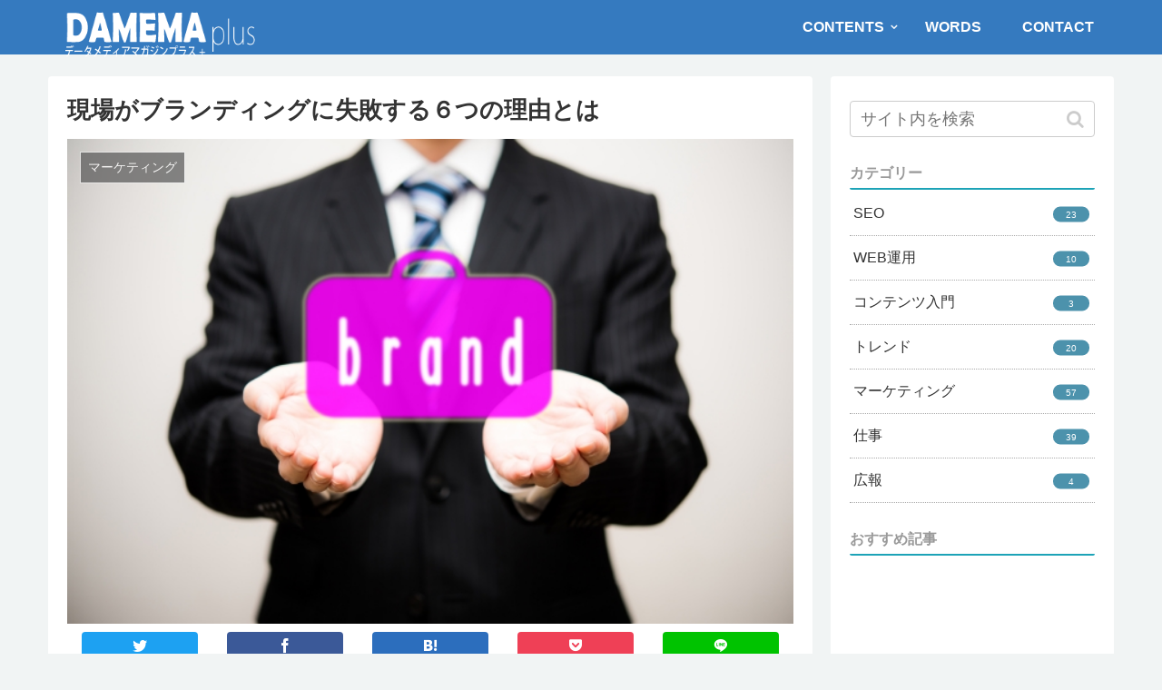

--- FILE ---
content_type: text/html; charset=utf-8
request_url: https://www.google.com/recaptcha/api2/aframe
body_size: 267
content:
<!DOCTYPE HTML><html><head><meta http-equiv="content-type" content="text/html; charset=UTF-8"></head><body><script nonce="-W4XrmrSjfH7-WtxBmSRjg">/** Anti-fraud and anti-abuse applications only. See google.com/recaptcha */ try{var clients={'sodar':'https://pagead2.googlesyndication.com/pagead/sodar?'};window.addEventListener("message",function(a){try{if(a.source===window.parent){var b=JSON.parse(a.data);var c=clients[b['id']];if(c){var d=document.createElement('img');d.src=c+b['params']+'&rc='+(localStorage.getItem("rc::a")?sessionStorage.getItem("rc::b"):"");window.document.body.appendChild(d);sessionStorage.setItem("rc::e",parseInt(sessionStorage.getItem("rc::e")||0)+1);localStorage.setItem("rc::h",'1767704886611');}}}catch(b){}});window.parent.postMessage("_grecaptcha_ready", "*");}catch(b){}</script></body></html>